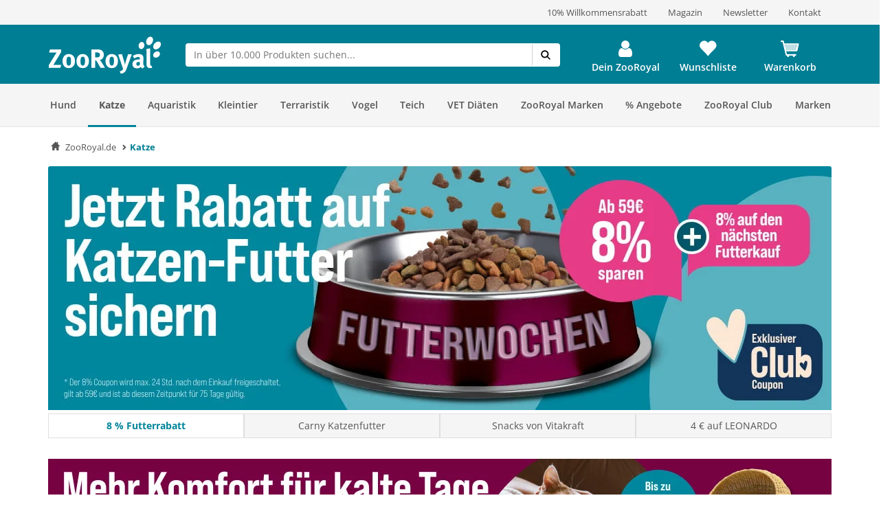

--- FILE ---
content_type: application/javascript
request_url: https://www.zooroyal.de/statics/storefront/storefront.esm.36844e1aa551f0cb3bbb7d7377a6509e.js
body_size: 7432
content:
/*!
 * Copyright (c) REWE Digital GmbH
 */
import{p as e,b as t}from"./p-3dee2a57.js";export{s as setNonce}from"./p-3dee2a57.js";import{g as a}from"./p-382223d3.js";import"./p-07b1b4c0.js";import"./p-9bfd723d.js";const i=()=>{const t=import.meta.url;const a={};if(t!==""){a.resourcesUrl=new URL(".",t).href}return e(a)};i().then((async e=>{await a();return t(JSON.parse('[["p-c86dcc2e",[[2,"zr-account-page",{"initialFeatureToggle":[1,"initial-feature-toggle"],"username":[1],"loyaltyMemberService":[16],"petProfileService":[16],"loyaltyMemberPointsService":[16],"cartService":[16],"featureToggle":[32],"loyaltyMember":[32],"memberPoints":[32],"popupOpen":[32],"petProfiles":[32],"petProfileSelected":[32],"petProfileTypesBlocked":[32],"petProfileTypesForRewards":[32],"renderAdvent":[32]},[[0,"refreshCoupons","getMember"],[0,"refreshMemberPoints","getMemberPoints"],[0,"closePetForm","closePetForm"],[9,"scroll","checkAnimationStart"]],{"popupOpen":["limitBodyHeight"]}]]],["p-8be5c62e",[[2,"zr-listing-page",{"productSearchService":[16],"filter":[1],"pager":[1],"sort":[1026],"searchNoResultInfo":[1,"search-no-result-info"],"search":[1],"ismanufacturerlisting":[4],"cartService":[16],"apiFilter":[32],"pagination":[32],"products":[32],"categories":[32],"innerFilter":[32],"sorting":[32],"quickFilters":[32],"lastTrackingObject":[32],"quicklink":[32]},[[0,"sortingChanged","handleSortingChanged"],[0,"pageSelected","handlePaginatorPageSelect"],[0,"quickFilterClicked","handleQuickFilterClicked"],[0,"filterChanged","handleFilterClicked"],[0,"filterClosed","handleFilterClosed"],[0,"clearFilter","handleClearFilter"]]]]],["p-aae82f7b",[[2,"zr-product-detail-page",{"initialFeatureToggle":[1,"initial-feature-toggle"],"loadWishlistOnRequest":[4,"load-wishlist-on-request"],"articleId":[2,"article-id"],"sku":[1],"currency":[1],"quantity":[1026],"maxQuantity":[1026,"max-quantity"],"quantityDisabled":[4,"quantity-disabled"],"labelAmount":[1025,"label-amount"],"productService":[16],"wishlistService":[16],"loyaltyMemberPointsService":[16],"loyaltyPointsFactorService":[16],"cartService":[16],"memberPoints":[32],"productOnWishlist":[32],"loyaltyPointsFactor":[32],"product":[32],"itemAdded":[32],"isLoading":[32],"showVariantSwitch":[32],"citrusAdId":[32],"featureToggle":[32],"productPriceGross":[32]},[[0,"addToCartClicked","handleAddToCart"],[0,"variantChanged","handleVariantChange"],[0,"addToWishlistClicked","handleProductToWishlist"]]]]],["p-5f180bde",[[2,"zr-points-coupons-in-card",{"loyaltyProgramService":[16],"loyaltyMemberService":[16],"loyaltyMember":[32],"loyaltyProgram":[32],"auth":[32]},[[0,"refreshCoupons","reloadPage"]],{"loyaltyMember":["updateAuth"]}]]],["p-81c75153",[[2,"zr-search-form",{"translationService":[16],"debounceTime":[2,"debounce-time"],"isSearching":[4,"is-searching"],"action":[1],"brandSuggestions":[1040],"productSuggestions":[1040],"category":[1],"searchType":[1,"search-type"],"showNumberSuggestions":[2,"show-number-suggestions"],"totalResults":[1026,"total-results"],"userSearches":[16],"minSearchChars":[2,"min-search-chars"],"ariaSelected":[32],"showFlyout":[32],"inputValue":[32],"hasInputFocus":[32],"debounceTimeout":[32]},[[4,"click","handleClickOutside"],[4,"focusin","handleFlyoutBlur"],[0,"keydown","handleKeyNavigation"]]]]],["p-9579d304",[[1,"vx-global-search",{"searchService":[16],"suggestionsTemplate":[1,"suggestions-template"],"initialWidth":[1,"initial-width"],"focusedWidth":[1,"focused-width"],"placeholder":[1],"searchTerm":[1025,"search-term"],"searchIcon":[1,"search-icon"],"closeIcon":[1,"close-icon"],"clearIcon":[1,"clear-icon"],"debounceTime":[2,"debounce-time"],"searchTermMinLength":[2,"search-term-min-length"],"formAction":[1,"form-action"],"inputName":[1,"input-name"],"searchChangedEventName":[1,"search-changed-event-name"],"storeSearchTerm":[4,"store-search-term"],"searchTermStorageKey":[1,"search-term-storage-key"],"snippets":[16],"compact":[4],"isLoading":[32],"hasSearchResults":[32],"searchResults":[32],"isDisplaySuggestions":[32]},[[9,"resize","handleResize"],[0,"click","handleClickDeep"],[5,"touchstart","handleTouchStart"],[0,"keydown","handleKeyDown"]],{"searchResults":["handleSearchResults"],"searchTerm":["handleSearchTermChange"]}]]],["p-ce617c79",[[1,"vx-payback",{"registerLink":[1,"register-link"],"info":[1],"pointText":[1,"point-text"],"points":[2],"tooltipHeadline":[1,"tooltip-headline"],"tooltipText":[1,"tooltip-text"],"tooltipCta":[1,"tooltip-cta"],"infoCardOpen":[32]}]]],["p-af92bf7e",[[2,"zr-header",{"targetSelector":[1,"target-selector"],"counterSelector":[1,"counter-selector"],"cartService":[16],"cartHasNewItem":[32],"cartOverLayTriggerElement":[32],"cart":[32]}]]],["p-ab347265",[[2,"vx-cart-summary",{"snippets":[1040],"cartUrl":[1,"cart-url"],"displayTime":[2,"display-time"],"cartData":[1040],"newItemVibration":[4,"new-item-vibration"],"vibrationDuration":[2,"vibration-duration"],"showNoCartItemsMessage":[4,"show-no-cart-items-message"],"cartIsDisplayed":[32],"cartHasNewItem":[32]},null,{"cartData":["handleCartChange"],"snippets":["setSnippets"]}]]],["p-fcbf0594",[[0,"vx-quick-filter-container",{"quickLinksLabel":[1,"quick-links-label"],"items":[16]}]]],["p-0ccd7f58",[[1,"vx-side-nav",{"menuItems":[16],"categoryId":[2,"category-id"],"direction":[1],"displayOverlay":[4,"display-overlay"],"collapseInactiveSiblings":[4,"collapse-inactive-siblings"],"desktopBreakpoint":[2,"desktop-breakpoint"],"snippets":[16],"buttonIcon":[32],"isOpen":[32],"isDesktopViewport":[32],"openItems":[32]},[[9,"resize","setViewportState"],[9,"resize","setNavigationHeight"],[9,"swiped","handleSwipe"],[5,"touchstart","handleTouchStart"]],{"isOpen":["handleButtonIcon"]}]]],["p-c057cfb9",[[2,"zr-loyalty-cart-reward-line-item",{"orderNumber":[1,"order-number"],"articleName":[1,"article-name"],"image":[1],"maxPurchase":[2,"max-purchase"],"stock":[2],"quantity":[2],"loyaltyPoints":[2,"loyalty-points"],"availableLoyaltyPoints":[2,"available-loyalty-points"],"imageParsed":[32]}]]],["p-e885910a",[[1,"vx-back-button",{"disabled":[4],"snippets":[16]}]]],["p-8d9f73ac",[[2,"vx-coupon-box",{"caption":[1],"description":[1],"codeCaption":[1,"code-caption"],"code":[1],"buttonHelpText":[1,"button-help-text"],"successMessage":[1,"success-message"],"buttonTextColor":[1,"button-text-color"],"buttonBackgroundColor":[1,"button-background-color"],"buttonIconColor":[1,"button-icon-color"],"marginBottom":[1,"margin-bottom"],"borderRadius":[1,"border-radius"],"isCopied":[32]}]]],["p-2991e067",[[1,"vx-mega-menu",{"menuItems":[16],"snippets":[16],"isActiveItemUnderlined":[4,"is-active-item-underlined"],"categoryId":[2,"category-id"],"activeMenu":[32],"hoveredMenus":[32]},[[1,"mouseleave","resetHoveredMenusCounter"]]]]],["p-3ef46099",[[1,"zr-loyalty-points-checkout",{"receivedPoints":[2,"received-points"],"auth":[4]}]]],["p-ed8e6d1e",[[2,"vx-address-autocomplete",{"streetInputId":[1,"street-input-id"],"zipCodeId":[1,"zip-code-id"],"cityId":[1,"city-id"],"streetNumberId":[1,"street-number-id"],"streetInputElement":[1040],"autocompleteContainer":[1040],"addresses":[1040],"focusIndex":[1026,"focus-index"]}]]],["p-a2bab7eb",[[6,"vx-card"]]],["p-fc3ddbc1",[[0,"vx-code-scanner",{"scannedCode":[1025,"scanned-code"],"config":[1040]}]]],["p-658acb50",[[1,"vx-collapse",{"data":[16],"active":[2]}]]],["p-4f62729a",[[1,"vx-content-slide"]]],["p-dc309d0b",[[6,"vx-content-slider",{"options":[1040],"direction":[1],"speed":[2]}]]],["p-6eeb0e35",[[1,"vx-counter-badge",{"quantity":[2],"snippets":[16]}]]],["p-93d47424",[[6,"vx-drawer",{"open":[1028],"keepOpenOnOutsideClick":[4,"keep-open-on-outside-click"],"backdrop":[4],"isTouchDevice":[32]},[[0,"click","handleClick"],[4,"click","handleOutsideClick"],[5,"touchmove","handleOutsideEvents"]],{"open":["handleOpenState"]}]]],["p-be9253e6",[[1,"vx-loading-indicator",{"loading":[4]}]]],["p-6fbb9bfb",[[2,"vx-product-tile",{"product":[16],"ProductTile":[1,"product-tile"],"imageLoadingHint":[1,"image-loading-hint"]}]]],["p-838023ea",[[2,"vx-search",{"productSearchService":[16],"searchForm":[1,"search-form"],"searchAction":[1,"search-action"],"sort":[1026],"pagination":[32],"products":[32],"brandTopSellerProducts":[32],"brandSuggestions":[32],"innerFilter":[32],"isSearching":[32],"userSearches":[32]},[[0,"searchInputChange","handleSearchKeyUp"],[8,"userSearchSuccess","setUserSearches"]]]]],["p-cd005ebb",[[1,"vx-table",{"heading":[1],"columns":[2],"headers":[1],"data":[16]}]]],["p-3f9a7013",[[1,"vx-tabs",{"data":[16],"initialTab":[2,"initial-tab"],"active":[1026],"minTabCount":[2,"min-tab-count"]}]]],["p-8fb6f40f",[[1,"vx-wishlist",{"productOnWishlist":[1028,"product-on-wishlist"]}]]],["p-6dec0b29",[[2,"zr-loyalty-checkout-points-acquired",{"loyaltyPointsService":[16],"orderNumber":[1,"order-number"],"loyaltyPoints":[32],"guestOrder":[32]}]]],["p-464c0d18",[[2,"zr-marketing-banner",{"linkTarget":[1,"link-target"],"imgSrc":[1,"img-src"],"linkTitle":[1,"link-title"],"imgAltText":[1,"img-alt-text"]}]]],["p-637da548",[[2,"zr-payback",{"points":[2],"info":[1],"label":[1],"mobileReverseInfo":[4,"mobile-reverse-info"]}]]],["p-f4b16f2e",[[2,"zr-product-teaser",{"product":[16],"context":[1],"searchTerm":[1,"search-term"],"searchType":[1,"search-type"],"category":[1],"isProductTeaserHovered":[32],"fetchAnchorTag":[64]}]]],["p-40bd8ba8",[[1,"vx-cart-overlay",{"snippets":[1040],"triggerElement":[16],"cartUrl":[1,"cart-url"],"closingTime":[2,"closing-time"],"cartData":[16],"newItemVibration":[4,"new-item-vibration"],"vibrationDuration":[2,"vibration-duration"],"animation":[1],"animationDuration":[1,"animation-duration"],"showNoCartItemsMessage":[4,"show-no-cart-items-message"],"cartIsDisplayed":[32],"cartHasNewItem":[32]},null,{"snippets":["setSnippets"],"triggerElement":["componentDidLoad"],"cartData":["handleCartChange"]}]]],["p-024d77d7",[[2,"vx-image",{"src":[1],"imageLoadingHint":[1,"image-loading-hint"],"alt":[1],"disableThumbnailAnimation":[4,"disable-thumbnail-animation"],"maxPreloadSize":[2,"max-preload-size"],"format":[1],"width":[2],"height":[2],"quality":[2],"aspectRatio":[2,"aspect-ratio"],"calcWidth":[32],"calcHeight":[32],"calcAspect":[32],"loading":[32],"transformedSrcPlaceholder":[32],"transformedSrc":[32],"transformedSrcX2":[32],"transformedSrcX3":[32]},null,{"src":["srcChanged"]}]]],["p-3f0a0c96",[[1,"vx-popover",{"isOpen":[1028,"is-open"],"triggerElement":[16]},[[4,"click","handleOutsideClick"]]]]],["p-cb406d80",[[6,"vx-tag-set"]]],["p-6d247c66",[[1,"vx-button",{"disabled":[516],"ariaLabel":[513,"aria-label"],"raised":[4],"fullwidth":[4],"icon":[1],"showLoadingIndicator":[4,"show-loading-indicator"],"unelevated":[4],"label":[1],"success":[4],"type":[513],"background":[1025],"isQuadratic":[4,"is-quadratic"],"height":[1],"width":[1]},null,{"success":["handleSuccess"]}],[1,"vx-icon",{"icon":[1],"customClass":[1,"custom-class"],"ariaHidden":[4,"aria-hidden"],"alt":[1],"invert":[4],"size":[1],"filter":[1]}]]],["p-556153d1",[[1,"vx-icon-button",{"icon":[1],"disabled":[516],"ariaLabel":[513,"aria-label"],"noRipple":[4,"no-ripple"]}]]],["p-bf64f49b",[[6,"vx-modal",{"inView":[4,"in-view"],"sizingX":[1,"sizing-x"],"open":[64],"close":[64]},null,{"inView":["toggleInView"]}]]],["p-14a30510",[[2,"zr-line-item-delete-button",{"clickDeleteLineItem":[8,"click-delete-line-item"],"screenSizes":[16]}],[2,"zr-line-item-quantity-buttons",{"clickUpdateLineItem":[8,"click-update-line-item"],"screenSizes":[16],"quantity":[2],"maxPurchase":[2,"max-purchase"],"disabled":[4]}]]],["p-d182369b",[[2,"zr-accordion",{"heading":[1],"content":[1],"index":[2],"isActive":[4,"is-active"]}]]],["p-7aca6910",[[1,"zr-variant-switch-list-item",{"variant":[16],"hasLowestPricePerUnit":[4,"has-lowest-price-per-unit"],"locale":[1]}]]],["p-350af55f",[[2,"vx-tag",{"link":[1],"label":[1],"selected":[4]}]]],["p-63fb43bc",[[1,"vx-circular-progress",{"size":[2],"show":[4]}],[1,"vx-select",{"options":[16],"ariaLabel":[513,"aria-label"],"disabled":[4],"selected":[32]}]]],["p-293df0f7",[[1,"vx-tooltip",{"text":[1],"clickOpen":[4,"click-open"],"delay":[2],"showTooltip":[32]}]]],["p-a513ec92",[[1,"vx-picture",{"src":[1],"alt":[1],"height":[8],"width":[8],"quality":[8],"decoding":[1],"thumbnails":[16],"format":[1],"loading":[1],"fit":[1],"gravity":[1],"position":[1],"sharpen":[2],"dpr":[2],"maxDpr":[2,"max-dpr"],"rotate":[2],"innerThumbnails":[32]},null,{"src":["prepareThumbnails"],"thumbnails":["prepareThumbnails"]}],[1,"zr-price",{"recommendedRetailPrice":[2,"recommended-retail-price"],"gross":[2],"currency":[1],"locale":[1],"weightUnit":[1,"weight-unit"],"referenceUnit":[1,"reference-unit"],"referencePriceUnit":[2,"reference-price-unit"],"pseudoPercent":[2,"pseudo-percent"],"labelUvp":[1,"label-uvp"],"isTotalPrice":[4,"is-total-price"],"totalPriceLabel":[1,"total-price-label"],"isPriceHighlight":[4,"is-price-highlight"]}]]],["p-befc2b35",[[2,"zr-listing-container",{"products":[16],"hideSponsored":[4,"hide-sponsored"],"category":[2],"searchTerm":[1,"search-term"]}],[2,"vx-filter-container",{"deleteAllButtonLabel":[1,"delete-all-button-label"],"buttonHeadingLabel":[1,"button-heading-label"],"closeButtonLabel":[1,"close-button-label"],"searchFilterPlaceholder":[1,"search-filter-placeholder"],"showArticleLabel":[1,"show-article-label"],"executeFilterLabel":[1,"execute-filter-label"],"filter":[16],"isManufacturerListing":[4,"is-manufacturer-listing"],"hideCategoryButton":[1,"hide-category-button"],"heightOfContainer":[2,"height-of-container"],"popupOpen":[32],"popupOpenTimeoutHandler":[32],"currentOpenFilterId":[32],"currentPage":[32],"loading":[32],"isHidden":[32],"shouldBeToggled":[32],"searchInputValue":[32]},null,{"filter":["handleFilterPropChange"],"popupOpen":["handlePopupOpen"]}],[0,"vx-sorting",{"sortingLabel":[1,"sorting-label"],"sortingOptions":[8,"sorting-options"],"loading":[32],"showPopup":[32]},[[0,"click","handleClick"]],{"sortingOptions":["watchHandler"]}],[0,"zr-quick-filter-container",{"categories":[16]}],[1,"vx-paginator",{"previousButton":[1,"previous-button"],"nextButton":[1,"next-button"],"pageName":[1,"page-name"],"pagination":[1040]}]]],["p-1b5abe5b",[[2,"zr-coupon-tabs",{"coupons":[16],"page":[32]},null,{"page":["hideNonVisible"]}],[2,"zr-coupon-card",{"voucherService":[16],"voucherId":[2,"voucher-id"],"backgroundColor":[1,"background-color"],"brandImage":[1,"brand-image"],"productImage":[1,"product-image"],"imageFull":[1,"image-full"],"label":[1],"code":[1],"voucherGroup":[1,"voucher-group"],"description":[1],"validUntil":[16],"voucherValue":[2,"voucher-value"],"isPercentage":[4,"is-percentage"],"couponEnabled":[4,"coupon-enabled"],"disabledButton":[4,"disabled-button"],"campaignUrl":[1,"campaign-url"]}]]],["p-074c6597",[[2,"vx-input",{"label":[1],"inputStyle":[1,"input-style"],"labelPosition":[1,"label-position"],"type":[1],"inputMode":[1,"input-mode"],"autoCompleteType":[1,"auto-complete-type"],"required":[4],"name":[1],"inputId":[1,"input-id"],"placeholder":[1],"value":[1025],"disabled":[4],"options":[16],"handleKeyUp":[16]}]]],["p-2a0e72ef",[[2,"zr-chip",{"text":[1],"icon":[1],"active":[4]}]]],["p-94fbae03",[[6,"zr-pet-profile-create-container",{"totalPages":[2,"total-pages"],"currentPageNumber":[2,"current-page-number"]}],[6,"zr-pet-profile-create-container-page",{"background":[4],"isSummary":[4,"is-summary"]}],[2,"zr-progress-bar",{"totalSteps":[2,"total-steps"],"currentStep":[2,"current-step"]}]]],["p-ebee1593",[[1,"zr-rating-summary",{"average":[1]}],[1,"zr-rating-diagram",{"points":[1],"percentage":[1]}],[1,"zr-rating-stars",{"value":[8]}]]],["p-e8c9a010",[[1,"zr-button",{"type":[1],"theme":[1],"size":[1],"iconInSlot":[4,"icon-in-slot"],"disabled":[4],"handleClick":[16]}]]],["p-df9d0cc9",[[1,"zr-add-to-cart-overlay",{"context":[1],"productId":[1,"product-id"],"listingProduct":[16],"variants":[16],"variantsInCartLabel":[1,"variants-in-cart-label"],"productService":[16],"isSponsored":[4,"is-sponsored"],"product":[32],"totalVariantsCartQuantity":[32]},[[0,"handleQuantityChange","addToCartClickedHandler"]]],[1,"zr-loyalty-points-badge",{"points":[2],"text":[1]}],[1,"zr-product-variants",{"context":[1],"product":[16],"listingProduct":[16],"isSponsored":[4,"is-sponsored"],"variants":[16],"cartUrl":[1,"cart-url"],"selectedVariantId":[32],"showTooltip":[32]},[[0,"handleQuantityChange","addCartItem"]]],[1,"zr-rating-badge",{"value":[2],"count":[2],"hideCount":[4,"hide-count"],"locale":[1]}],[1,"zr-add-to-cart-count",{"productId":[1,"product-id"],"cartQuantity":[2,"cart-quantity"],"maxQuantity":[2,"max-quantity"],"context":[1],"disabled":[4],"ariaLabelAdd":[1,"aria-label-add"],"ariaLabelRemove":[1,"aria-label-remove"],"ariaValueSingular":[1,"aria-value-singular"],"ariaValuePlural":[1,"aria-value-plural"],"ariaLabeledBy":[1,"aria-labeled-by"]}],[1,"zr-badges",{"badges":[16],"discount":[2]}],[1,"vx-add-to-cart-count",{"productId":[2,"product-id"],"maxQuantity":[2,"max-quantity"],"quantity":[1026],"disabled":[4],"context":[1],"ariaLabelAdd":[1,"aria-label-add"],"ariaLabelRemove":[1,"aria-label-remove"],"ariaValueSingular":[1,"aria-value-singular"],"ariaValuePlural":[1,"aria-value-plural"],"ariaLabeledBy":[1,"aria-labeled-by"],"debounceTime":[2,"debounce-time"],"mouseOverSub":[32],"hitLimit":[32]},null,{"quantity":["onQuantityChange"]}],[1,"zr-tooltip",{"text":[1],"showIcon":[4,"show-icon"],"isAnimated":[4,"is-animated"],"apiResponse":[4,"api-response"],"disabledButton":[4,"disabled-button"]}],[1,"zr-warning-notice",{"warning":[1],"notice":[1]}],[2,"vx-loading-spinner"],[1,"zr-badge",{"hasBestBeforeBadge":[4,"has-best-before-badge"],"bestBeforeBadgeHeading":[1,"best-before-badge-heading"],"hasBStockBadge":[4,"has-b-stock-badge"],"bStockBadgeHeading":[1,"b-stock-badge-heading"],"hasDiscountBadge":[4,"has-discount-badge"],"discount":[2],"hasSponsorBadge":[4,"has-sponsor-badge"],"sponsorBadgeHeading":[1,"sponsor-badge-heading"]}],[1,"zr-modal",{"heading":[1],"modalOpen":[32]},null,{"modalOpen":["limitBodyHeight"]}]]],["p-eb15cbf0",[[1,"zr-bannerx-cta",{"ctaText":[1,"cta-text"],"ctaLink":[1,"cta-link"],"ctaTextAccessibility":[1,"cta-text-accessibility"]}],[1,"zr-product-tile",{"product":[16],"context":[1],"translations":[16],"useLoyaltyPoints":[4,"use-loyalty-points"],"showAddToCart":[4,"show-add-to-cart"],"disabled":[4],"soldOut":[1,"sold-out"],"isProductTileHovered":[32],"isProductTileFocused":[32],"showTooltip":[32],"toolTipText":[32],"toolTipApiResponse":[32],"toolTipShowIcon":[32],"showDisabledTooltip":[32]},[[0,"handleQuantityChange","addCartItem"]]]]],["p-a5c7fce2",[[1,"zr-product-tile-container",{"productSearchService":[16],"cartService":[16],"loyaltyMemberPointsService":[16],"animalCategory":[1,"animal-category"],"clientSideOnly":[4,"client-side-only"],"withCustomerLogic":[4,"with-customer-logic"],"maxLoyaltyPoints":[1026,"max-loyalty-points"],"products":[32]}],[2,"zr-pet-profile-create",{"petTypeService":[16],"petProfileService":[16],"blockedTypes":[16],"totalPages":[32],"page":[32],"petTypes":[32],"petType":[32],"submitting":[32],"petColor":[32],"formStructure":[32],"formData":[32]},null,{"petType":["getPetProfileFormForType"],"petColor":["changePetColorCssVar"]}],[2,"zr-pet-profile-update",{"petTypeService":[16],"petProfileService":[16],"profile":[16],"petType":[32],"formStructure":[32],"petColor":[32],"formData":[32],"formIsValid":[32]}],[2,"zr-loyalty-points-history",{"points":[2],"availabilityDate":[1,"availability-date"]}],[2,"zr-sticky-navi",{"entries":[16],"currentAnkerInView":[32]},[[9,"scroll","handleScroll"]]],[2,"zr-account-header",{"username":[1]}],[1,"zr-heading",{"backgroundColor":[1,"background-color"],"textColor":[1,"text-color"],"text":[1],"category":[1],"icon":[1]}],[2,"zr-loyalty-points-card",{"points":[2],"coupons":[2],"showCoupons":[4,"show-coupons"],"pointsAnker":[1,"points-anker"],"couponsAnker":[1,"coupons-anker"]}]]],["p-ad393e9b",[[0,"zr-date-format",{"date":[16],"timeModify":[16]}],[2,"zr-discount-emblem",{"value":[2],"isPercentage":[4,"is-percentage"],"subLine":[1,"sub-line"],"disabled":[4]}]]],["p-b9ba5dac",[[1,"zr-bannerx-wrapper",{"category":[2],"searchTerm":[1,"search-term"],"citrusadBannerData":[32]},[[0,"addToCartClicked","handleAddCartClick"],[0,"productClicked","handleProductClick"]]],[1,"zr-bannerx-slider",{"products":[16],"ctaText":[1,"cta-text"],"ctaLink":[1,"cta-link"],"ctaTextAccessibility":[1,"cta-text-accessibility"],"citrusAdId":[1,"citrus-ad-id"]},[[8,"bannerxPrevClick","handlePrevClick"],[8,"bannerxNextClick","handleNextClick"]]],[1,"zr-bannerx-hero",{"ariaLabel":[1,"aria-label"],"backgroundImage":[1,"background-image"],"mobileImage":[1,"mobile-image"],"heroImage":[1,"hero-image"],"ctaLink":[1,"cta-link"],"ctaText":[1,"cta-text"]}],[1,"zr-bannerx-slider-control"]]],["p-0b62f2fa",[[2,"vx-selected-filter",{"deleteAllButtonLabel":[1,"delete-all-button-label"],"filter":[16],"isManufacturerListing":[4,"is-manufacturer-listing"]}],[6,"vx-animated-multi-page-container",{"totalPages":[2,"total-pages"],"currentPageNumber":[2,"current-page-number"]}],[6,"vx-animated-multi-page-page"],[2,"vx-checkbox",{"label":[1],"labelAsHtml":[4,"label-as-html"],"name":[1],"selected":[4],"disabled":[4],"handleChange":[16]}],[1,"vx-selected-filter-tag",{"label":[1],"fadeTag":[32]},null,{"label":["handleLabelPropChange"]}]]],["p-d15f2095",[[1,"vx-add-to-cart",{"label":[1],"raised":[4],"disabled":[4],"fullwidth":[4],"displayQuantitySelect":[4,"display-quantity-select"],"quantity":[1026],"maxQuantity":[2,"max-quantity"],"icon":[1],"buttonHeight":[1,"button-height"],"buttonWidth":[1,"button-width"],"loading":[4],"itemAdded":[4,"item-added"],"context":[1],"action":[1],"orderNumber":[1,"order-number"],"selectOptions":[32],"hasFocus":[32]},[[1,"mouseenter","toggleFocus"],[1,"mouseleave","toggleFocus"],[1,"touchstart","toggleFocus"],[1,"focus","toggleFocus"]],{"hasFocus":["generateOptions"]}],[2,"zr-rating",{"productName":[1,"product-name"],"rating":[16],"reviews":[16],"possibleRatings":[16],"locale":[1],"selectedRating":[1025,"selected-rating"],"filteredVotes":[1040],"labelStars":[1,"label-stars"],"labelStarMultiplePossible":[1,"label-star-multiple-possible"],"labelVotes":[1,"label-votes"],"labelViewVotes":[1,"label-view-votes"],"disclaimer":[1],"isModalInView":[32]}],[2,"zr-energy-label",{"energyLevel":[1,"energy-level"],"productDetailsLabel":[1,"product-details-label"],"productDetailsLink":[1,"product-details-link"],"energyImage":[1,"energy-image"],"figcaption":[1],"modalHeadline":[1,"modal-headline"],"isModalInView":[32]},[[0,"inViewToggled","handleModalClick"]]],[2,"zr-accordion-group",{"data":[16],"activeIndex":[1026,"active-index"]}],[2,"zr-variant-switch",{"snippets":[1040],"variants":[16],"locale":[1],"showVariantOnly":[1,"show-variant-only"]},null,{"snippets":["setSnippets"]}],[1,"vx-image-gallery",{"images":[16],"mainOptions":[1040],"thumbnailOptions":[1040],"direction":[1],"speed":[2],"displayThumbnails":[1028,"display-thumbnails"],"thumbnailSize":[2,"thumbnail-size"],"syncSliders":[4,"sync-sliders"]},null,{"images":["initSliders"]}],[1,"vx-product-jsonld",{"product":[16]}],[2,"zr-loyalty-points-price-info",{"points":[2],"info":[1],"infoUspBoxHead":[1,"info-usp-box-head"],"infoUspBoxText":[1,"info-usp-box-text"],"infoUspBoxLink":[1,"info-usp-box-link"]}],[1,"zr-loyalty-price",{"loyaltyPrice":[2,"loyalty-price"],"locale":[1]}],[2,"zr-manufacturer",{"manufacturer":[16],"productLines":[16],"distributor":[16],"labelDistributor":[1,"label-distributor"],"labelProductSortiment":[1,"label-product-sortiment"]}],[2,"zr-shipping-information",{"displayText":[1,"display-text"]}],[2,"zr-usp",{"data":[16]}],[1,"zr-wishlist",{"productOnWishlist":[1028,"product-on-wishlist"],"isLoggedIn":[4,"is-logged-in"]}]]],["p-9c0c15cb",[[6,"zr-confirm-modal",{"heading":[1],"text":[1],"confirmBtnText":[1,"confirm-btn-text"],"cancelBtnText":[1,"cancel-btn-text"],"handeConfirm":[16],"isOpen":[32]}],[1,"zr-pet-profile",{"name":[1],"type":[1],"percentage":[2],"hideProgressbar":[4,"hide-progressbar"],"textColor":[1,"text-color"]}],[2,"zr-select-chip",{"name":[1],"inputId":[1,"input-id"],"multiselect":[4],"options":[16],"disabled":[4],"selected":[1032],"handleChange":[16]}],[2,"vx-input-autocomplete",{"label":[1],"inputStyle":[1,"input-style"],"labelPosition":[1,"label-position"],"required":[4],"name":[1],"autocompleteOptions":[16],"inputId":[1,"input-id"],"placeholder":[1],"value":[1025],"disabled":[4],"handleKeyUp":[16],"popup":[32]}],[2,"vx-select-form-field",{"label":[1],"labelPosition":[1,"label-position"],"name":[1],"inputId":[1,"input-id"],"required":[4],"multiselect":[4],"inputStyle":[1,"input-style"],"options":[16],"ariaLabel":[513,"aria-label"],"disabled":[4],"selected":[1032],"placeholder":[1],"handleChange":[16]}],[2,"zr-date-picker",{"color":[1],"inputId":[1,"input-id"],"name":[1],"min":[1],"max":[1],"required":[4],"value":[1025],"handleChange":[16]}],[2,"zr-gender-select",{"inputId":[1,"input-id"],"color":[1],"options":[16],"name":[1],"value":[1025],"handleChange":[16]}],[2,"zr-pet-icon",{"type":[1],"percentage":[2],"hideProgressbar":[4,"hide-progressbar"],"color":[32],"animatePercent":[32]}]]]]'),e)}));
//# sourceMappingURL=storefront.esm.js.map